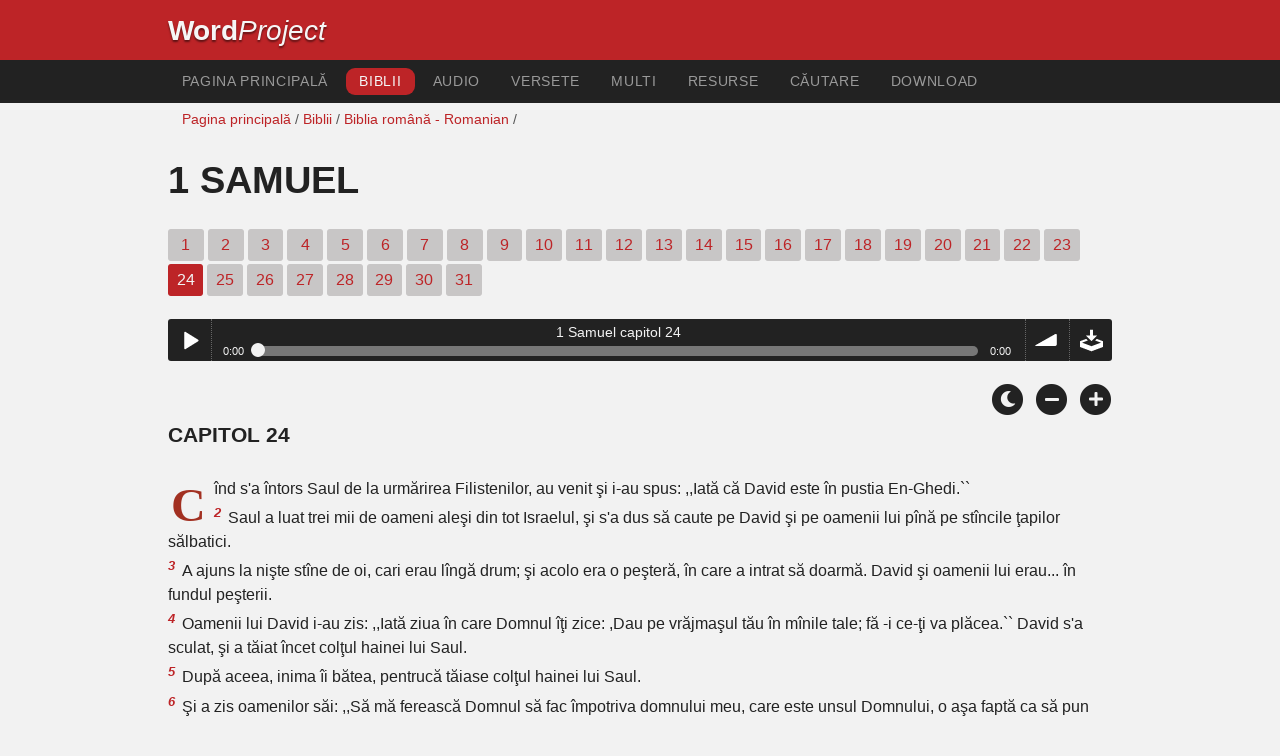

--- FILE ---
content_type: text/html; charset=utf-8
request_url: https://www.wordproject.org/bibles/ro/09/24.htm
body_size: 4915
content:
<!doctype html>
<html lang="ro" color-mode="light">
<head>
<meta http-equiv="Content-Type" content="text/html; charset=UTF-8" />
<title>1 Samuel 24  - Vechiului Testament</title>
<meta name="description" content="Capitol al Bibliei românești - cu narațiunea audio - 1 Samuel, chapter 24 of the Romainian Bible" />
<meta name="keywords" content="Română, audio, Biblia, Sfânta, Vechiul Testament, Noul Testament, Scripturile, mântuire, credință, rai, iad, Dumnezeu, Isus" />
<!-- Mobile viewport optimisation -->
<link rel="shortcut icon" href="../../../favicon.ico?v=2" type="image/x-icon" />
<link href="../../../apple-touch-icon.png" rel="apple-touch-icon" />
<meta name="viewport" content="width=device-width, initial-scale=1.0" />
<!-- CSS -->
    <link rel="prefetch" href="../../_new_assets/webfonts/Cabin.ttf">
    <link rel="stylesheet" type="text/css" href="../../_new_assets/css/css_index.css" />
    <!-- End CSS -->
    <!-- Scripts -->
    <script type="text/javascript" src="../../_new_assets/js/jquery-1.9.1.min.js"></script>
    <script type="text/javascript" src="../../_new_assets/js/jquery.dropotron.min.js"></script>
    <script type="text/javascript" src="../../_new_assets/js/skel.min.js"></script>
    <script type="text/javascript" src="../../_new_assets/js/skel-viewport.min.js"></script>
    <script type="text/javascript" src="../../_new_assets/js/util.js"></script>
    <script type="text/javascript" src="../../_new_assets/js/main.js"></script>
    <script type="text/javascript" src="../../_new_assets/js/displayoptions.js" defer></script>
    <!-- End Scripts -->
    <!-- Additional Scripts -->
    <script type="text/javascript" src="../../_new_assets/js/soundmanager2.js"></script>
    <script type="text/javascript" src="../../_new_assets/js/jquery.waypoints.js"></script>
    <script type="text/javascript" src="../../_new_assets/js/bar-ui.js"></script>
    <script type="text/javascript" src="../../_new_assets/js/sticky.js" defer></script>
    <script type="text/javascript" src="../../_new_assets/js/script.js" defer></script>
    <!-- End Additional Scripts -->
<!-- google analytics -->
<!-- Google tag (gtag.js) -->
<script async src="https://www.googletagmanager.com/gtag/js?id=G-F4EKTRQ54P"></script>
<script>
  window.dataLayer = window.dataLayer || [];
  function gtag(){dataLayer.push(arguments);}
  gtag('js', new Date());

  gtag('config', 'G-F4EKTRQ54P');
</script>
<!--/email-->
<style>
	#textBody > 
		p:first-letter {
			float: left;
			font-size:  300%;
			<!--padding: 10px 20 10 40px;-->
			margin-right: 9px;
			color:#a23021; 
			line-height:100%; 
			padding:4px 8px 0 3px;
			font-family: Georgia;
		}
	</style>			
 <script>
        function emailCurrentPage(){
            window.location.href="mailto:?subject="+document.title+"&body="+escape(window.location.href);
        }
    </script>
<!--/email-->	
</head>
<body>
<header class="ym-noprint">
<div id="mytop" class="ym-wrapper">
<div class="ym-wbox">
<span class="wp"><strong><a class="wplink" href="../../../index.htm" target="_top">Word</a></strong><a class="wplink" href="../../../index.htm" target="_top"><em>Project</em></a></span>
</div>
</div>
</header>
<!--lang nav-->
<nav id="nav">
<div class="ym-wrapper">
<div class="ym-hlist">
<ul>
<li><a title="Home" href="../../../index.htm" target="_top">Pagina principală</a></li>
<li><a class="selected" title="Bibles" href="../../../bibles/index.htm" target="_top">Biblii</a></li>
<li><a title="Audio Bible" href="../../../bibles/audio/34_romanian/b09.htm" target="_top">Audio</a></li>
<li><a title="Selected Bible Verses" href="../../../bibles/verses/romanian/index.htm" target="_top">Versete</a></li>
<li><a title="Parallel Bibles" href="../../../bibles/parallel/index.htm#img" target="_top">Multi</a></li>
<li><a title="Resources" href="../../../bibles/resources/index.htm" target="_top">Resurse</a></li>
<li><a title="Search the site" href="../../../bibles/ro/search.html" target="_top">Căutare</a></li>
<li><a title="Download this Bible [language]" href="../../../download/bibles/index.htm" target="_top">Download</a></li>
</ul>
</div>
</div>
</nav>
<div class="ym-wrapper ym-noprint">
<div class="ym-wbox">

<div class=" ym-grid">
<div class="ym-g62 ym-gl breadCrumbs"> <a title="Home" href="../../../index.htm" target="_top">Pagina principală</a> / <a title="Bibles" href="../../index.htm" target="_self">Biblii</a> /  <a href="../index.htm">Biblia română - Romanian</a> /</div>
</div>
</div>
</div>
<div id="main" class="ym-clearfix" role="main">
<div class="ym-wrapper">
<div class="ym-wbox">
<!--div class="textOptions"-->
<div class="textHeader">
<h1> 1 Samuel </h1>
<p class="ym-noprint"> 
<a href="1.htm#0" class="chap">1</a> 
<a href="2.htm#0" class="chap">2</a> 
<a href="3.htm#0" class="chap">3</a> 
<a href="4.htm#0" class="chap">4</a> 
<a href="5.htm#0" class="chap">5</a> 
<a href="6.htm#0" class="chap">6</a> 
<a href="7.htm#0" class="chap">7</a> 
<a href="8.htm#0" class="chap">8</a> 
<a href="9.htm#0" class="chap">9</a> 
<a href="10.htm#0" class="chap">10</a> 
<a href="11.htm#0" class="chap">11</a> 
<a href="12.htm#0" class="chap">12</a> 
<a href="13.htm#0" class="chap">13</a> 
<a href="14.htm#0" class="chap">14</a> 
<a href="15.htm#0" class="chap">15</a> 
<a href="16.htm#0" class="chap">16</a> 
<a href="17.htm#0" class="chap">17</a> 
<a href="18.htm#0" class="chap">18</a> 
<a href="19.htm#0" class="chap">19</a> 
<a href="20.htm#0" class="chap">20</a> 
<a href="21.htm#0" class="chap">21</a> 
<a href="22.htm#0" class="chap">22</a> 
<a href="23.htm#0" class="chap">23</a>
<span class="chapread">24</span>
<a href="25.htm#0" class="chap">25</a> 
<a href="26.htm#0" class="chap">26</a> 
<a href="27.htm#0" class="chap">27</a> 
<a href="28.htm#0" class="chap">28</a> 
<a href="29.htm#0" class="chap">29</a> 
<a href="30.htm#0" class="chap">30</a> 
<a href="31.htm#0" class="chap">31</a> 
</p>
</div>
<!--end of chapters-->
<!--Nav left right-->
<div id="fadeout" class="fadeout">
                    <a class="bible-nav-button nav-right chapter-nav right-1" href="25.htm#0" title="Chapter 25" data-vars-event-category="Bible Chapter" data-vars-event-action="Next"
                        data-vars-event-label="nextChapter"><i class="fas fa-chevron-right"></i></a>

<a class="bible-nav-button nav-left chapter-nav left-1" href="23.htm#0" title="Chapter 23" data-vars-event-category="Bible Chapter" data-vars-event-action="Previous"  data-vars-event-label="previousChapter"><i
                            class="fas fa-chevron-left"></i></a>
                </div>
<!--/Nav left right-->
<div id="0" class="textAudio ym-noprint">
<div class="sm2-bar-ui compact full-width flat">
<div class="bd sm2-main-controls">
<div class="sm2-inline-texture"></div>
<div class="sm2-inline-gradient"></div>
<div class="sm2-inline-element sm2-button-element">
<div class="sm2-button-bd">
<a href="#play" class="sm2-inline-button play-pause">Play / pause</a>
</div>
</div>
<div class="sm2-inline-element sm2-inline-status">
<div class="sm2-playlist">
<div class="sm2-playlist-target">

<noscript><p>JavaScript is required.</p></noscript>
</div>
</div>
<div class="sm2-progress">
<div class="sm2-row">
<div class="sm2-inline-time">0:00</div>
<div class="sm2-progress-bd">
<div class="sm2-progress-track">
<div class="sm2-progress-bar"></div>
<div class="sm2-progress-ball"><div class="icon-overlay"></div></div>
</div>
</div>
<div class="sm2-inline-duration">0:00</div>
</div>
</div>
</div>
<div class="sm2-inline-element sm2-button-element sm2-volume">
<div class="sm2-button-bd">
<span class="sm2-inline-button sm2-volume-control volume-shade"></span>
<a href="#volume" class="sm2-inline-button sm2-volume-control">volume</a>
</div>
</div>
<div class="sm2-inline-element sm2-button-element">
<div class="sm2-button-bd">
<a href="http://audio4.wordfree.net/bibles/app/audio/34/9/24.mp3" target="_blank" title="Right Click and select Save As to Download" class="sm2-inline-button download sm2-exclude"></a>
</div>
</div>
</div>
<div class="bd sm2-playlist-drawer sm2-element">
<div class="sm2-inline-texture">
<div class="sm2-box-shadow"></div>
</div>

<div class="sm2-playlist-wrapper">
<ul class="sm2-playlist-bd">
<li><a href="http://audio4.wordfree.net/bibles/app/audio/34/9/24.mp3"  target="_blank">
1 Samuel capitol 24 </a></li>
</ul>
</div>
</div>
</div>
</div> <!--end audio-->
<br />
<!-- Display Options -->
            <div class="ym-noprint shareright">
                <span class="fa-stack color-mode__btn light--hidden"> <a title="Light mode"> <i
                            class="fas fa-circle fa-stack-2x"></i> <i class="fas fa-sun fa-stack-1x"></i> </a> </span>
                <span class="fa-stack color-mode__btn dark--hidden"> <a title="Dark mode"> <i
                            class="fas fa-circle fa-stack-2x"></i> <i class="fas fa-moon fa-stack-1x"></i> </a> </span>
                <span class="fa-stack text-decrease"> <a title="Decrease font size"> <i
                            class="fas fa-circle fa-stack-2x"></i> <i class="fas fa-minus fa-stack-1x"></i> </a> </span>
                <span class="fa-stack text-increase"> <a title="Increase font size"> <i
                            class="fas fa-circle fa-stack-2x"></i> <i class="fas fa-plus fa-stack-1x"></i> </a> </span>
            </div>
            <!-- End of Display Options  -->
<div class="textOptions"> 
<div class="textBody" id="textBody">
<h3>Capitol 24 </h3>
<!--... the Word of God:--><span class="dimver">
</span>
<p><!--span class="verse" id="1">1 </span-->Cînd s'a întors Saul de la urmărirea Filistenilor, au venit şi i-au spus: ,,Iată că David este în pustia En-Ghedi.``
<br /><span class="verse" id="2">2 </span>Saul a luat trei mii de oameni aleşi din tot Israelul, şi s'a dus să caute pe David şi pe oamenii lui pînă pe stîncile ţapilor sălbatici.
<br /><span class="verse" id="3">3 </span>A ajuns la nişte stîne de oi, cari erau lîngă drum; şi acolo era o peşteră, în care a intrat să doarmă. David şi oamenii lui erau... în fundul peşterii.
<br /><span class="verse" id="4">4 </span>Oamenii lui David i-au zis: ,,Iată ziua în care Domnul îţi zice: ,Dau pe vrăjmaşul tău în mînile tale; fă -i ce-ţi va plăcea.`` David s'a sculat, şi a tăiat încet colţul hainei lui Saul.
<br /><span class="verse" id="5">5 </span>După aceea, inima îi bătea, pentrucă tăiase colţul hainei lui Saul.
<br /><span class="verse" id="6">6 </span>Şi a zis oamenilor săi: ,,Să mă ferească Domnul să fac împotriva domnului meu, care este unsul Domnului, o aşa faptă ca să pun mîna pe el! Căci el este unsul Domnului.``
<br /><span class="verse" id="7">7 </span>Cu aceste cuvinte David a oprit pe oamenii săi, şi i -a împedecat să se arunce asupra lui Saul. Apoi Saul s'a sculat să iasă din peşteră, şi şi -a văzut înainte de drum.
<br /><span class="verse" id="8">8 </span>După aceea, David s'a sculat şi a ieşit din peşteră. El a început să strige atunci după Saul: ,,Împărate, domnul meu!`` Saul s'a suit înapoi, şi David s'a plecat cu faţa la pămînt şi s'a închinat.
<br /><span class="verse" id="9">9 </span>David a zis lui Saul: ,,De ce asculţi tu de vorbele oamenilor cari zic: ,David îţi vrea răul?`
<br /><span class="verse" id="10">10 </span>Vezi acum cu ochii tăi că Domnul te dăduse astăzi în mînile mele în peşteră. Oamenii mei mă îndemnau să te omor; dar te-am cruţat, şi am zis: ,Nu voi pune mîna pe domnul meu, căci este unsul Domnului.`
<br /><span class="verse" id="11">11 </span>Uite, părintele meu, uite colţul hainei tale în mîna mea. Fiindcă ţi-am tăiat colţul hainei, şi nu te-am ucis, să ştii şi să vezi că în purtarea mea nu este nici răutate nici răzvrătire, şi că n'am păcătuit împotriva ta. Totuş tu îmi întinzi curse, ca să-mi iei viaţa.
<br /><span class="verse" id="12">12 </span>Judece Domnul între mine şi tine, şi Domnul să mă răzbune pe tine; dar eu nu voi pune mîna pe tine.
<br /><span class="verse" id="13">13 </span>Răul dela cei răi vine, zice vechea zicală. De aceea eu nu voi pune mîna pe tine.
<br /><span class="verse" id="14">14 </span>Împotriva cui a pornit împăratul lui Israel? Pe cine urmăreşti tu? Un cîne mort, un purice.
<br /><span class="verse" id="15">15 </span>Domnul va judeca şi va hotărî între mine şi tine, El va vedea, El îmi va... apăra pricina şi El îmi va face dreptate, izbăvindu-mă din mîna ta.``
<br /><span class="verse" id="16">16 </span>Cînd a sfîrşit David de spus aceste vorbe lui Saul, Saul a zis: ,,Glasul tău este, fiule David?`` Şi Saul a ridicat glasul şi a plîns.
<br /><span class="verse" id="17">17 </span>Şi a zis lui David: ,,Tu eşti mai bun decît mine; căci tu mi-ai făcut... bine, iar eu ţi-am făcut rău.
<br /><span class="verse" id="18">18 </span>Tu îţi arăţi azi bunătatea cu care te porţi faţă de mine, căci Domnul mă dăduse în mînile tale, şi nu m'ai omorît.
<br /><span class="verse" id="19">19 </span>Dacă întîlneşte cineva pe vrăjmaşul lui, îl lasă oare să-şi urmeze drumul în linişte? Domnul să-ţi răsplătească pentru ce mi-ai făcut în ziua aceasta!
<br /><span class="verse" id="20">20 </span>Acum iată, ştiu că tu vei domni, şi că împărăţia lui Israel va rămînea în mînile tale.
<br /><span class="verse" id="21">21 </span>Jură-mi dar pe Domnul că nu-mi vei nimici sămînţa mea după mine, şi că nu-mi vei şterge numele din casa tatălui meu.``
<br /><span class="verse" id="22">22 </span>David a jurat lui Saul. Apoi Saul a plecat acasă, iar David şi oamenii lui s'au suit în locul întărit.
</p>
<!--... sharper than any twoedged sword... -->
</div> <!-- /textBody -->
</div><!-- /textOptions -->
</div><!-- /ym-wbox end -->
</div><!-- /ym-wrapper end -->
</div><!-- /main -->
  <div class="ym-wrapper">
    <div class="ym-wbox">
      <div class="shareright ym-noprint spacingdiv">
        <span class="fa-stack"> <a title="Click to print this page" href="javascript:window.print()"> <i
              class="fas fa-circle fa-stack-2x"></i> <i class="fas fa-print fa-stack-1x"></i> </a> </span>
        <span class="fa-stack"> <a title="Click to share this page via email" href="javascript:emailCurrentPage()"> <i
              class="fas fa-circle fa-stack-2x"></i> <i class="fas fa-envelope fa-stack-1x"></i> </a> </span>
        <span class="fa-stack"> <a title="Go to top of page" href="#mytop"> <i class="fas fa-circle fa-stack-2x"></i> <i
              class="fas fa-arrow-up fa-stack-1x"></i> </a> </span>
      </div>
    </div>
</div>
<p></p>
<p></p>
<p></p>
<footer>
<div class="ym-wrapper">
<div id="redborder" class="ym-wbox ym-noprint">
<p class="alignCenter">Wordproject® is a registered name of the <a href="https://www.abiblica.org/index.html" target="_top">International Biblical Association</a>, a non-profit organization registered in Macau, China.	</p>
<p class="alignCenter"><a href="../../../contact/new/index.htm" target="_top">Contact</a> | <a href="../../../contact/new/disclaim.htm" target="_top"> Disclaimer</a> | 
<a href="../../../contact/new/state.htm" target="_top">Statement of Faith</a> | 
<a href="../../../contact/new/mstate.htm" target="_top">Mission</a> | 
<a href="../../../contact/new/copyrights.htm" target="_top">Copyrights</a>
                </p>
            
            </div>
        </div>
    </footer>
<script defer src="https://static.cloudflareinsights.com/beacon.min.js/vcd15cbe7772f49c399c6a5babf22c1241717689176015" integrity="sha512-ZpsOmlRQV6y907TI0dKBHq9Md29nnaEIPlkf84rnaERnq6zvWvPUqr2ft8M1aS28oN72PdrCzSjY4U6VaAw1EQ==" data-cf-beacon='{"version":"2024.11.0","token":"c819a5c307f74a31accf1a77c1c6a280","server_timing":{"name":{"cfCacheStatus":true,"cfEdge":true,"cfExtPri":true,"cfL4":true,"cfOrigin":true,"cfSpeedBrain":true},"location_startswith":null}}' crossorigin="anonymous"></script>
</body>
</html>
